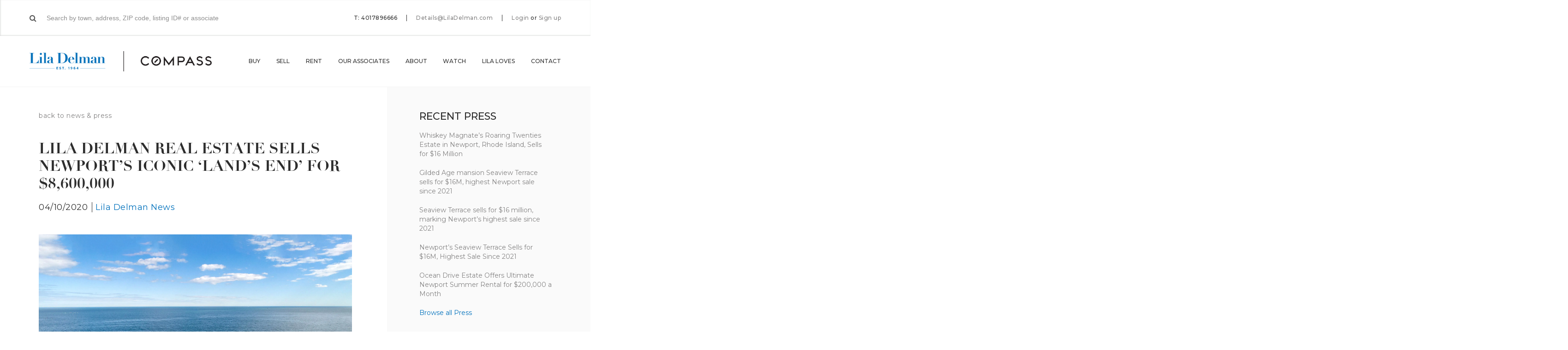

--- FILE ---
content_type: text/html; charset=utf-8
request_url: https://www.google.com/recaptcha/api2/anchor?ar=1&k=6Lc4PF8hAAAAAIrElMdfxwftUNz-1ZfYKN26qc3E&co=aHR0cHM6Ly9saWxhZGVsbWFuLmNvbTo0NDM.&hl=en&v=N67nZn4AqZkNcbeMu4prBgzg&size=invisible&anchor-ms=20000&execute-ms=30000&cb=f0ir4bkk4nse
body_size: 48911
content:
<!DOCTYPE HTML><html dir="ltr" lang="en"><head><meta http-equiv="Content-Type" content="text/html; charset=UTF-8">
<meta http-equiv="X-UA-Compatible" content="IE=edge">
<title>reCAPTCHA</title>
<style type="text/css">
/* cyrillic-ext */
@font-face {
  font-family: 'Roboto';
  font-style: normal;
  font-weight: 400;
  font-stretch: 100%;
  src: url(//fonts.gstatic.com/s/roboto/v48/KFO7CnqEu92Fr1ME7kSn66aGLdTylUAMa3GUBHMdazTgWw.woff2) format('woff2');
  unicode-range: U+0460-052F, U+1C80-1C8A, U+20B4, U+2DE0-2DFF, U+A640-A69F, U+FE2E-FE2F;
}
/* cyrillic */
@font-face {
  font-family: 'Roboto';
  font-style: normal;
  font-weight: 400;
  font-stretch: 100%;
  src: url(//fonts.gstatic.com/s/roboto/v48/KFO7CnqEu92Fr1ME7kSn66aGLdTylUAMa3iUBHMdazTgWw.woff2) format('woff2');
  unicode-range: U+0301, U+0400-045F, U+0490-0491, U+04B0-04B1, U+2116;
}
/* greek-ext */
@font-face {
  font-family: 'Roboto';
  font-style: normal;
  font-weight: 400;
  font-stretch: 100%;
  src: url(//fonts.gstatic.com/s/roboto/v48/KFO7CnqEu92Fr1ME7kSn66aGLdTylUAMa3CUBHMdazTgWw.woff2) format('woff2');
  unicode-range: U+1F00-1FFF;
}
/* greek */
@font-face {
  font-family: 'Roboto';
  font-style: normal;
  font-weight: 400;
  font-stretch: 100%;
  src: url(//fonts.gstatic.com/s/roboto/v48/KFO7CnqEu92Fr1ME7kSn66aGLdTylUAMa3-UBHMdazTgWw.woff2) format('woff2');
  unicode-range: U+0370-0377, U+037A-037F, U+0384-038A, U+038C, U+038E-03A1, U+03A3-03FF;
}
/* math */
@font-face {
  font-family: 'Roboto';
  font-style: normal;
  font-weight: 400;
  font-stretch: 100%;
  src: url(//fonts.gstatic.com/s/roboto/v48/KFO7CnqEu92Fr1ME7kSn66aGLdTylUAMawCUBHMdazTgWw.woff2) format('woff2');
  unicode-range: U+0302-0303, U+0305, U+0307-0308, U+0310, U+0312, U+0315, U+031A, U+0326-0327, U+032C, U+032F-0330, U+0332-0333, U+0338, U+033A, U+0346, U+034D, U+0391-03A1, U+03A3-03A9, U+03B1-03C9, U+03D1, U+03D5-03D6, U+03F0-03F1, U+03F4-03F5, U+2016-2017, U+2034-2038, U+203C, U+2040, U+2043, U+2047, U+2050, U+2057, U+205F, U+2070-2071, U+2074-208E, U+2090-209C, U+20D0-20DC, U+20E1, U+20E5-20EF, U+2100-2112, U+2114-2115, U+2117-2121, U+2123-214F, U+2190, U+2192, U+2194-21AE, U+21B0-21E5, U+21F1-21F2, U+21F4-2211, U+2213-2214, U+2216-22FF, U+2308-230B, U+2310, U+2319, U+231C-2321, U+2336-237A, U+237C, U+2395, U+239B-23B7, U+23D0, U+23DC-23E1, U+2474-2475, U+25AF, U+25B3, U+25B7, U+25BD, U+25C1, U+25CA, U+25CC, U+25FB, U+266D-266F, U+27C0-27FF, U+2900-2AFF, U+2B0E-2B11, U+2B30-2B4C, U+2BFE, U+3030, U+FF5B, U+FF5D, U+1D400-1D7FF, U+1EE00-1EEFF;
}
/* symbols */
@font-face {
  font-family: 'Roboto';
  font-style: normal;
  font-weight: 400;
  font-stretch: 100%;
  src: url(//fonts.gstatic.com/s/roboto/v48/KFO7CnqEu92Fr1ME7kSn66aGLdTylUAMaxKUBHMdazTgWw.woff2) format('woff2');
  unicode-range: U+0001-000C, U+000E-001F, U+007F-009F, U+20DD-20E0, U+20E2-20E4, U+2150-218F, U+2190, U+2192, U+2194-2199, U+21AF, U+21E6-21F0, U+21F3, U+2218-2219, U+2299, U+22C4-22C6, U+2300-243F, U+2440-244A, U+2460-24FF, U+25A0-27BF, U+2800-28FF, U+2921-2922, U+2981, U+29BF, U+29EB, U+2B00-2BFF, U+4DC0-4DFF, U+FFF9-FFFB, U+10140-1018E, U+10190-1019C, U+101A0, U+101D0-101FD, U+102E0-102FB, U+10E60-10E7E, U+1D2C0-1D2D3, U+1D2E0-1D37F, U+1F000-1F0FF, U+1F100-1F1AD, U+1F1E6-1F1FF, U+1F30D-1F30F, U+1F315, U+1F31C, U+1F31E, U+1F320-1F32C, U+1F336, U+1F378, U+1F37D, U+1F382, U+1F393-1F39F, U+1F3A7-1F3A8, U+1F3AC-1F3AF, U+1F3C2, U+1F3C4-1F3C6, U+1F3CA-1F3CE, U+1F3D4-1F3E0, U+1F3ED, U+1F3F1-1F3F3, U+1F3F5-1F3F7, U+1F408, U+1F415, U+1F41F, U+1F426, U+1F43F, U+1F441-1F442, U+1F444, U+1F446-1F449, U+1F44C-1F44E, U+1F453, U+1F46A, U+1F47D, U+1F4A3, U+1F4B0, U+1F4B3, U+1F4B9, U+1F4BB, U+1F4BF, U+1F4C8-1F4CB, U+1F4D6, U+1F4DA, U+1F4DF, U+1F4E3-1F4E6, U+1F4EA-1F4ED, U+1F4F7, U+1F4F9-1F4FB, U+1F4FD-1F4FE, U+1F503, U+1F507-1F50B, U+1F50D, U+1F512-1F513, U+1F53E-1F54A, U+1F54F-1F5FA, U+1F610, U+1F650-1F67F, U+1F687, U+1F68D, U+1F691, U+1F694, U+1F698, U+1F6AD, U+1F6B2, U+1F6B9-1F6BA, U+1F6BC, U+1F6C6-1F6CF, U+1F6D3-1F6D7, U+1F6E0-1F6EA, U+1F6F0-1F6F3, U+1F6F7-1F6FC, U+1F700-1F7FF, U+1F800-1F80B, U+1F810-1F847, U+1F850-1F859, U+1F860-1F887, U+1F890-1F8AD, U+1F8B0-1F8BB, U+1F8C0-1F8C1, U+1F900-1F90B, U+1F93B, U+1F946, U+1F984, U+1F996, U+1F9E9, U+1FA00-1FA6F, U+1FA70-1FA7C, U+1FA80-1FA89, U+1FA8F-1FAC6, U+1FACE-1FADC, U+1FADF-1FAE9, U+1FAF0-1FAF8, U+1FB00-1FBFF;
}
/* vietnamese */
@font-face {
  font-family: 'Roboto';
  font-style: normal;
  font-weight: 400;
  font-stretch: 100%;
  src: url(//fonts.gstatic.com/s/roboto/v48/KFO7CnqEu92Fr1ME7kSn66aGLdTylUAMa3OUBHMdazTgWw.woff2) format('woff2');
  unicode-range: U+0102-0103, U+0110-0111, U+0128-0129, U+0168-0169, U+01A0-01A1, U+01AF-01B0, U+0300-0301, U+0303-0304, U+0308-0309, U+0323, U+0329, U+1EA0-1EF9, U+20AB;
}
/* latin-ext */
@font-face {
  font-family: 'Roboto';
  font-style: normal;
  font-weight: 400;
  font-stretch: 100%;
  src: url(//fonts.gstatic.com/s/roboto/v48/KFO7CnqEu92Fr1ME7kSn66aGLdTylUAMa3KUBHMdazTgWw.woff2) format('woff2');
  unicode-range: U+0100-02BA, U+02BD-02C5, U+02C7-02CC, U+02CE-02D7, U+02DD-02FF, U+0304, U+0308, U+0329, U+1D00-1DBF, U+1E00-1E9F, U+1EF2-1EFF, U+2020, U+20A0-20AB, U+20AD-20C0, U+2113, U+2C60-2C7F, U+A720-A7FF;
}
/* latin */
@font-face {
  font-family: 'Roboto';
  font-style: normal;
  font-weight: 400;
  font-stretch: 100%;
  src: url(//fonts.gstatic.com/s/roboto/v48/KFO7CnqEu92Fr1ME7kSn66aGLdTylUAMa3yUBHMdazQ.woff2) format('woff2');
  unicode-range: U+0000-00FF, U+0131, U+0152-0153, U+02BB-02BC, U+02C6, U+02DA, U+02DC, U+0304, U+0308, U+0329, U+2000-206F, U+20AC, U+2122, U+2191, U+2193, U+2212, U+2215, U+FEFF, U+FFFD;
}
/* cyrillic-ext */
@font-face {
  font-family: 'Roboto';
  font-style: normal;
  font-weight: 500;
  font-stretch: 100%;
  src: url(//fonts.gstatic.com/s/roboto/v48/KFO7CnqEu92Fr1ME7kSn66aGLdTylUAMa3GUBHMdazTgWw.woff2) format('woff2');
  unicode-range: U+0460-052F, U+1C80-1C8A, U+20B4, U+2DE0-2DFF, U+A640-A69F, U+FE2E-FE2F;
}
/* cyrillic */
@font-face {
  font-family: 'Roboto';
  font-style: normal;
  font-weight: 500;
  font-stretch: 100%;
  src: url(//fonts.gstatic.com/s/roboto/v48/KFO7CnqEu92Fr1ME7kSn66aGLdTylUAMa3iUBHMdazTgWw.woff2) format('woff2');
  unicode-range: U+0301, U+0400-045F, U+0490-0491, U+04B0-04B1, U+2116;
}
/* greek-ext */
@font-face {
  font-family: 'Roboto';
  font-style: normal;
  font-weight: 500;
  font-stretch: 100%;
  src: url(//fonts.gstatic.com/s/roboto/v48/KFO7CnqEu92Fr1ME7kSn66aGLdTylUAMa3CUBHMdazTgWw.woff2) format('woff2');
  unicode-range: U+1F00-1FFF;
}
/* greek */
@font-face {
  font-family: 'Roboto';
  font-style: normal;
  font-weight: 500;
  font-stretch: 100%;
  src: url(//fonts.gstatic.com/s/roboto/v48/KFO7CnqEu92Fr1ME7kSn66aGLdTylUAMa3-UBHMdazTgWw.woff2) format('woff2');
  unicode-range: U+0370-0377, U+037A-037F, U+0384-038A, U+038C, U+038E-03A1, U+03A3-03FF;
}
/* math */
@font-face {
  font-family: 'Roboto';
  font-style: normal;
  font-weight: 500;
  font-stretch: 100%;
  src: url(//fonts.gstatic.com/s/roboto/v48/KFO7CnqEu92Fr1ME7kSn66aGLdTylUAMawCUBHMdazTgWw.woff2) format('woff2');
  unicode-range: U+0302-0303, U+0305, U+0307-0308, U+0310, U+0312, U+0315, U+031A, U+0326-0327, U+032C, U+032F-0330, U+0332-0333, U+0338, U+033A, U+0346, U+034D, U+0391-03A1, U+03A3-03A9, U+03B1-03C9, U+03D1, U+03D5-03D6, U+03F0-03F1, U+03F4-03F5, U+2016-2017, U+2034-2038, U+203C, U+2040, U+2043, U+2047, U+2050, U+2057, U+205F, U+2070-2071, U+2074-208E, U+2090-209C, U+20D0-20DC, U+20E1, U+20E5-20EF, U+2100-2112, U+2114-2115, U+2117-2121, U+2123-214F, U+2190, U+2192, U+2194-21AE, U+21B0-21E5, U+21F1-21F2, U+21F4-2211, U+2213-2214, U+2216-22FF, U+2308-230B, U+2310, U+2319, U+231C-2321, U+2336-237A, U+237C, U+2395, U+239B-23B7, U+23D0, U+23DC-23E1, U+2474-2475, U+25AF, U+25B3, U+25B7, U+25BD, U+25C1, U+25CA, U+25CC, U+25FB, U+266D-266F, U+27C0-27FF, U+2900-2AFF, U+2B0E-2B11, U+2B30-2B4C, U+2BFE, U+3030, U+FF5B, U+FF5D, U+1D400-1D7FF, U+1EE00-1EEFF;
}
/* symbols */
@font-face {
  font-family: 'Roboto';
  font-style: normal;
  font-weight: 500;
  font-stretch: 100%;
  src: url(//fonts.gstatic.com/s/roboto/v48/KFO7CnqEu92Fr1ME7kSn66aGLdTylUAMaxKUBHMdazTgWw.woff2) format('woff2');
  unicode-range: U+0001-000C, U+000E-001F, U+007F-009F, U+20DD-20E0, U+20E2-20E4, U+2150-218F, U+2190, U+2192, U+2194-2199, U+21AF, U+21E6-21F0, U+21F3, U+2218-2219, U+2299, U+22C4-22C6, U+2300-243F, U+2440-244A, U+2460-24FF, U+25A0-27BF, U+2800-28FF, U+2921-2922, U+2981, U+29BF, U+29EB, U+2B00-2BFF, U+4DC0-4DFF, U+FFF9-FFFB, U+10140-1018E, U+10190-1019C, U+101A0, U+101D0-101FD, U+102E0-102FB, U+10E60-10E7E, U+1D2C0-1D2D3, U+1D2E0-1D37F, U+1F000-1F0FF, U+1F100-1F1AD, U+1F1E6-1F1FF, U+1F30D-1F30F, U+1F315, U+1F31C, U+1F31E, U+1F320-1F32C, U+1F336, U+1F378, U+1F37D, U+1F382, U+1F393-1F39F, U+1F3A7-1F3A8, U+1F3AC-1F3AF, U+1F3C2, U+1F3C4-1F3C6, U+1F3CA-1F3CE, U+1F3D4-1F3E0, U+1F3ED, U+1F3F1-1F3F3, U+1F3F5-1F3F7, U+1F408, U+1F415, U+1F41F, U+1F426, U+1F43F, U+1F441-1F442, U+1F444, U+1F446-1F449, U+1F44C-1F44E, U+1F453, U+1F46A, U+1F47D, U+1F4A3, U+1F4B0, U+1F4B3, U+1F4B9, U+1F4BB, U+1F4BF, U+1F4C8-1F4CB, U+1F4D6, U+1F4DA, U+1F4DF, U+1F4E3-1F4E6, U+1F4EA-1F4ED, U+1F4F7, U+1F4F9-1F4FB, U+1F4FD-1F4FE, U+1F503, U+1F507-1F50B, U+1F50D, U+1F512-1F513, U+1F53E-1F54A, U+1F54F-1F5FA, U+1F610, U+1F650-1F67F, U+1F687, U+1F68D, U+1F691, U+1F694, U+1F698, U+1F6AD, U+1F6B2, U+1F6B9-1F6BA, U+1F6BC, U+1F6C6-1F6CF, U+1F6D3-1F6D7, U+1F6E0-1F6EA, U+1F6F0-1F6F3, U+1F6F7-1F6FC, U+1F700-1F7FF, U+1F800-1F80B, U+1F810-1F847, U+1F850-1F859, U+1F860-1F887, U+1F890-1F8AD, U+1F8B0-1F8BB, U+1F8C0-1F8C1, U+1F900-1F90B, U+1F93B, U+1F946, U+1F984, U+1F996, U+1F9E9, U+1FA00-1FA6F, U+1FA70-1FA7C, U+1FA80-1FA89, U+1FA8F-1FAC6, U+1FACE-1FADC, U+1FADF-1FAE9, U+1FAF0-1FAF8, U+1FB00-1FBFF;
}
/* vietnamese */
@font-face {
  font-family: 'Roboto';
  font-style: normal;
  font-weight: 500;
  font-stretch: 100%;
  src: url(//fonts.gstatic.com/s/roboto/v48/KFO7CnqEu92Fr1ME7kSn66aGLdTylUAMa3OUBHMdazTgWw.woff2) format('woff2');
  unicode-range: U+0102-0103, U+0110-0111, U+0128-0129, U+0168-0169, U+01A0-01A1, U+01AF-01B0, U+0300-0301, U+0303-0304, U+0308-0309, U+0323, U+0329, U+1EA0-1EF9, U+20AB;
}
/* latin-ext */
@font-face {
  font-family: 'Roboto';
  font-style: normal;
  font-weight: 500;
  font-stretch: 100%;
  src: url(//fonts.gstatic.com/s/roboto/v48/KFO7CnqEu92Fr1ME7kSn66aGLdTylUAMa3KUBHMdazTgWw.woff2) format('woff2');
  unicode-range: U+0100-02BA, U+02BD-02C5, U+02C7-02CC, U+02CE-02D7, U+02DD-02FF, U+0304, U+0308, U+0329, U+1D00-1DBF, U+1E00-1E9F, U+1EF2-1EFF, U+2020, U+20A0-20AB, U+20AD-20C0, U+2113, U+2C60-2C7F, U+A720-A7FF;
}
/* latin */
@font-face {
  font-family: 'Roboto';
  font-style: normal;
  font-weight: 500;
  font-stretch: 100%;
  src: url(//fonts.gstatic.com/s/roboto/v48/KFO7CnqEu92Fr1ME7kSn66aGLdTylUAMa3yUBHMdazQ.woff2) format('woff2');
  unicode-range: U+0000-00FF, U+0131, U+0152-0153, U+02BB-02BC, U+02C6, U+02DA, U+02DC, U+0304, U+0308, U+0329, U+2000-206F, U+20AC, U+2122, U+2191, U+2193, U+2212, U+2215, U+FEFF, U+FFFD;
}
/* cyrillic-ext */
@font-face {
  font-family: 'Roboto';
  font-style: normal;
  font-weight: 900;
  font-stretch: 100%;
  src: url(//fonts.gstatic.com/s/roboto/v48/KFO7CnqEu92Fr1ME7kSn66aGLdTylUAMa3GUBHMdazTgWw.woff2) format('woff2');
  unicode-range: U+0460-052F, U+1C80-1C8A, U+20B4, U+2DE0-2DFF, U+A640-A69F, U+FE2E-FE2F;
}
/* cyrillic */
@font-face {
  font-family: 'Roboto';
  font-style: normal;
  font-weight: 900;
  font-stretch: 100%;
  src: url(//fonts.gstatic.com/s/roboto/v48/KFO7CnqEu92Fr1ME7kSn66aGLdTylUAMa3iUBHMdazTgWw.woff2) format('woff2');
  unicode-range: U+0301, U+0400-045F, U+0490-0491, U+04B0-04B1, U+2116;
}
/* greek-ext */
@font-face {
  font-family: 'Roboto';
  font-style: normal;
  font-weight: 900;
  font-stretch: 100%;
  src: url(//fonts.gstatic.com/s/roboto/v48/KFO7CnqEu92Fr1ME7kSn66aGLdTylUAMa3CUBHMdazTgWw.woff2) format('woff2');
  unicode-range: U+1F00-1FFF;
}
/* greek */
@font-face {
  font-family: 'Roboto';
  font-style: normal;
  font-weight: 900;
  font-stretch: 100%;
  src: url(//fonts.gstatic.com/s/roboto/v48/KFO7CnqEu92Fr1ME7kSn66aGLdTylUAMa3-UBHMdazTgWw.woff2) format('woff2');
  unicode-range: U+0370-0377, U+037A-037F, U+0384-038A, U+038C, U+038E-03A1, U+03A3-03FF;
}
/* math */
@font-face {
  font-family: 'Roboto';
  font-style: normal;
  font-weight: 900;
  font-stretch: 100%;
  src: url(//fonts.gstatic.com/s/roboto/v48/KFO7CnqEu92Fr1ME7kSn66aGLdTylUAMawCUBHMdazTgWw.woff2) format('woff2');
  unicode-range: U+0302-0303, U+0305, U+0307-0308, U+0310, U+0312, U+0315, U+031A, U+0326-0327, U+032C, U+032F-0330, U+0332-0333, U+0338, U+033A, U+0346, U+034D, U+0391-03A1, U+03A3-03A9, U+03B1-03C9, U+03D1, U+03D5-03D6, U+03F0-03F1, U+03F4-03F5, U+2016-2017, U+2034-2038, U+203C, U+2040, U+2043, U+2047, U+2050, U+2057, U+205F, U+2070-2071, U+2074-208E, U+2090-209C, U+20D0-20DC, U+20E1, U+20E5-20EF, U+2100-2112, U+2114-2115, U+2117-2121, U+2123-214F, U+2190, U+2192, U+2194-21AE, U+21B0-21E5, U+21F1-21F2, U+21F4-2211, U+2213-2214, U+2216-22FF, U+2308-230B, U+2310, U+2319, U+231C-2321, U+2336-237A, U+237C, U+2395, U+239B-23B7, U+23D0, U+23DC-23E1, U+2474-2475, U+25AF, U+25B3, U+25B7, U+25BD, U+25C1, U+25CA, U+25CC, U+25FB, U+266D-266F, U+27C0-27FF, U+2900-2AFF, U+2B0E-2B11, U+2B30-2B4C, U+2BFE, U+3030, U+FF5B, U+FF5D, U+1D400-1D7FF, U+1EE00-1EEFF;
}
/* symbols */
@font-face {
  font-family: 'Roboto';
  font-style: normal;
  font-weight: 900;
  font-stretch: 100%;
  src: url(//fonts.gstatic.com/s/roboto/v48/KFO7CnqEu92Fr1ME7kSn66aGLdTylUAMaxKUBHMdazTgWw.woff2) format('woff2');
  unicode-range: U+0001-000C, U+000E-001F, U+007F-009F, U+20DD-20E0, U+20E2-20E4, U+2150-218F, U+2190, U+2192, U+2194-2199, U+21AF, U+21E6-21F0, U+21F3, U+2218-2219, U+2299, U+22C4-22C6, U+2300-243F, U+2440-244A, U+2460-24FF, U+25A0-27BF, U+2800-28FF, U+2921-2922, U+2981, U+29BF, U+29EB, U+2B00-2BFF, U+4DC0-4DFF, U+FFF9-FFFB, U+10140-1018E, U+10190-1019C, U+101A0, U+101D0-101FD, U+102E0-102FB, U+10E60-10E7E, U+1D2C0-1D2D3, U+1D2E0-1D37F, U+1F000-1F0FF, U+1F100-1F1AD, U+1F1E6-1F1FF, U+1F30D-1F30F, U+1F315, U+1F31C, U+1F31E, U+1F320-1F32C, U+1F336, U+1F378, U+1F37D, U+1F382, U+1F393-1F39F, U+1F3A7-1F3A8, U+1F3AC-1F3AF, U+1F3C2, U+1F3C4-1F3C6, U+1F3CA-1F3CE, U+1F3D4-1F3E0, U+1F3ED, U+1F3F1-1F3F3, U+1F3F5-1F3F7, U+1F408, U+1F415, U+1F41F, U+1F426, U+1F43F, U+1F441-1F442, U+1F444, U+1F446-1F449, U+1F44C-1F44E, U+1F453, U+1F46A, U+1F47D, U+1F4A3, U+1F4B0, U+1F4B3, U+1F4B9, U+1F4BB, U+1F4BF, U+1F4C8-1F4CB, U+1F4D6, U+1F4DA, U+1F4DF, U+1F4E3-1F4E6, U+1F4EA-1F4ED, U+1F4F7, U+1F4F9-1F4FB, U+1F4FD-1F4FE, U+1F503, U+1F507-1F50B, U+1F50D, U+1F512-1F513, U+1F53E-1F54A, U+1F54F-1F5FA, U+1F610, U+1F650-1F67F, U+1F687, U+1F68D, U+1F691, U+1F694, U+1F698, U+1F6AD, U+1F6B2, U+1F6B9-1F6BA, U+1F6BC, U+1F6C6-1F6CF, U+1F6D3-1F6D7, U+1F6E0-1F6EA, U+1F6F0-1F6F3, U+1F6F7-1F6FC, U+1F700-1F7FF, U+1F800-1F80B, U+1F810-1F847, U+1F850-1F859, U+1F860-1F887, U+1F890-1F8AD, U+1F8B0-1F8BB, U+1F8C0-1F8C1, U+1F900-1F90B, U+1F93B, U+1F946, U+1F984, U+1F996, U+1F9E9, U+1FA00-1FA6F, U+1FA70-1FA7C, U+1FA80-1FA89, U+1FA8F-1FAC6, U+1FACE-1FADC, U+1FADF-1FAE9, U+1FAF0-1FAF8, U+1FB00-1FBFF;
}
/* vietnamese */
@font-face {
  font-family: 'Roboto';
  font-style: normal;
  font-weight: 900;
  font-stretch: 100%;
  src: url(//fonts.gstatic.com/s/roboto/v48/KFO7CnqEu92Fr1ME7kSn66aGLdTylUAMa3OUBHMdazTgWw.woff2) format('woff2');
  unicode-range: U+0102-0103, U+0110-0111, U+0128-0129, U+0168-0169, U+01A0-01A1, U+01AF-01B0, U+0300-0301, U+0303-0304, U+0308-0309, U+0323, U+0329, U+1EA0-1EF9, U+20AB;
}
/* latin-ext */
@font-face {
  font-family: 'Roboto';
  font-style: normal;
  font-weight: 900;
  font-stretch: 100%;
  src: url(//fonts.gstatic.com/s/roboto/v48/KFO7CnqEu92Fr1ME7kSn66aGLdTylUAMa3KUBHMdazTgWw.woff2) format('woff2');
  unicode-range: U+0100-02BA, U+02BD-02C5, U+02C7-02CC, U+02CE-02D7, U+02DD-02FF, U+0304, U+0308, U+0329, U+1D00-1DBF, U+1E00-1E9F, U+1EF2-1EFF, U+2020, U+20A0-20AB, U+20AD-20C0, U+2113, U+2C60-2C7F, U+A720-A7FF;
}
/* latin */
@font-face {
  font-family: 'Roboto';
  font-style: normal;
  font-weight: 900;
  font-stretch: 100%;
  src: url(//fonts.gstatic.com/s/roboto/v48/KFO7CnqEu92Fr1ME7kSn66aGLdTylUAMa3yUBHMdazQ.woff2) format('woff2');
  unicode-range: U+0000-00FF, U+0131, U+0152-0153, U+02BB-02BC, U+02C6, U+02DA, U+02DC, U+0304, U+0308, U+0329, U+2000-206F, U+20AC, U+2122, U+2191, U+2193, U+2212, U+2215, U+FEFF, U+FFFD;
}

</style>
<link rel="stylesheet" type="text/css" href="https://www.gstatic.com/recaptcha/releases/N67nZn4AqZkNcbeMu4prBgzg/styles__ltr.css">
<script nonce="vo4GysiwH7T6_npFcbq59Q" type="text/javascript">window['__recaptcha_api'] = 'https://www.google.com/recaptcha/api2/';</script>
<script type="text/javascript" src="https://www.gstatic.com/recaptcha/releases/N67nZn4AqZkNcbeMu4prBgzg/recaptcha__en.js" nonce="vo4GysiwH7T6_npFcbq59Q">
      
    </script></head>
<body><div id="rc-anchor-alert" class="rc-anchor-alert"></div>
<input type="hidden" id="recaptcha-token" value="[base64]">
<script type="text/javascript" nonce="vo4GysiwH7T6_npFcbq59Q">
      recaptcha.anchor.Main.init("[\x22ainput\x22,[\x22bgdata\x22,\x22\x22,\[base64]/[base64]/[base64]/[base64]/[base64]/[base64]/KGcoTywyNTMsTy5PKSxVRyhPLEMpKTpnKE8sMjUzLEMpLE8pKSxsKSksTykpfSxieT1mdW5jdGlvbihDLE8sdSxsKXtmb3IobD0odT1SKEMpLDApO08+MDtPLS0pbD1sPDw4fFooQyk7ZyhDLHUsbCl9LFVHPWZ1bmN0aW9uKEMsTyl7Qy5pLmxlbmd0aD4xMDQ/[base64]/[base64]/[base64]/[base64]/[base64]/[base64]/[base64]\\u003d\x22,\[base64]\x22,\x22wrzCk8KwwpjDuRtKw68Yw5HCg8K2wqkAcMO/w4jCgCvCnWDDjsKsw6VeXMKXwqguw4zDksKUwp/CtBTCsh4XNcOQwpZ7SMKIKcKvVjtSRmxzw4XDgcK0QWkmS8OvwoM1w4oww4cWJj57VC0AAsK0dMOHwpDDqMKdwp/Ci3XDpcOXF8K3H8KxIcKXw5LDicKxw4bCoT7CrCA7NWJuSl/DusOtX8OzF8KdOsKwwqosPmxnfnfCiyTCq0pcwqDDomBud8K1wqHDh8KWwoxxw5VJwr7DscKbwrbCscOTP8K1w6vDjsOawr0/[base64]/wpggw51ndCRWeUHDgnTDi8OBdidlwp0/XAfCglomVMKpI8O2w7rCgDzCoMK8wpXCu8OjcsOcfiXCkhZxw63DjGjDqcOEw48xwrHDpcKzNxTDrxoMwrbDsS5dfg3DosOpwoccw43DozBeLMK9w452wrvDnsKyw7vDu0Yiw5fCo8K1wphrwrR4OMO6w7/CkcKkIsOdMsKYwr7CrcKHw6NHw5TCmMK9w498ccKMecOxJ8Otw6rCj2PCj8OPJBnDqE/CunQBwpzCnMKVHcOnwoUfwoYqMn4Swo4VO8KMw5AdNnk3wpESwrnDk0jCqsK7Cmwsw6PCtzpUDcOwwq/Dk8OawqTCtEPDhMKBTA1VwqnDnWFHIsO6wr5qwpXCs8OUw5l8w4dcwp3CsURvfCvCmcOUKhZEw53CnsKuLyBEwq7CvFHCnh4OAwDCr3wGOQrCrWDClideOUfCjsOsw43CpQrCqGEeG8O2w6QqFcOUwoYGw4PCkMO7JhFTwpHCrV/CjyjDmnTCnz0qUcOdFMOhwqsqw7vDqA54wprCrsKQw5bCkBHCvgJsLgrClsOHw7gYM2deE8KJw67DpCXDhAFxZQnDv8Ksw4LChMObaMOMw6fCtwMzw5BOQmMjB3rDkMOmf8KSw75Uw4zCiBfDkU/Dg1hYQsKGWXkBeEBxaMKNNcOyw6/CmjvCisKEw45fwobDkwDDjsObUsO1HcOAGHJcflUvw6A5Z3zCtMK/bHgsw4TDknxfSMOLb1HDhjbDgHcjBsOtISLDkMOywobCkkQRwpPDjzFyI8OBCmc9UGbCmsKywrZ6bSzDnMO5wrLChcKrw5wbwpXDq8O8w6DDjXPDkMKLw67DiRPCkMKrw6HDnsOeAknDp8KiCcOKwqoYWMK+J8OVDMKAMkYVwr0YRcOvHlXDu3bDj1rCi8O2ai/CgkDCpcO8wrfDmUvCs8ORwqkePXA5wqZXw68GwoDClMKlSsK3G8KlPx3Ck8O0FcOzZShhwrTDlsK8wqPDisK3w7nDh8KAw69RwqvDsMOjQ8OqGcOew7N0woEfwrQoNnvDtsOyYcOEw4UWw4Y3woIYIR10w6Zyw5tMWMO4LGNswo7DrsO/[base64]/Du8OewoLDtkTDvVEUw69AAGnCrsOvwqkdEcK0CcOgLXF1w6HDoEQNw6BWVmbDk8KYB3BBw6oTw7/[base64]/[base64]/CqC0Uw6FhbHBOwr3Ck1pcw5TCicO8w5ETUcKywr3DmMOiGcOWwpLDocOawrTCphHCumF6cETDtMKiEEVowrXDrMKXwqoawrrDk8KTw7fClVQTVFs2w7gfwojCtUA9w4AAwpRVw77DrcOcZMKqSsK6wrrClMKQwqjCs1xJw5LCtsO/ci4gG8KoCDTDnzfCoxvCqsKneMKKw7PDgsOXeFPCicKHw7kPMMK9w7XDvmLCssKSM37DvXnCsirDkFfDvcOrw5pyw4zCiBrCl30bwpw8w7R9A8K8VcOsw5pZwqBdwpHCn3/Dokctw4nDgT7CrGrDmh0Swr7DmsKcw4R1fi/DmSDCjsOuw5AZw5XDl8KuwqLCsm7CmsOiwqHDgsOhw5YWICPCh1rDjjsrMm/[base64]/w7/CujRpBsKcX8K4wrF6w4UbBMKGE3EIfmPCkAnCt8O0wp/[base64]/Dr8OgaFDDsDZbCULDoybCvsOLwrnCmcOpNG7CjAxTwpHDtw8ZwqzDr8KtwoI6wqTDgAl+YTjDlsO9w4F7GMOtwpbDoG/CusKBQDjDshZvwo7DscKLwqE9w4VHG8OAVkRBYcKkwp0jXMOCYsOjwqzChsODw5HDrEtoGcKMYcKcA0bDulYVwoYUwpEGQ8O/[base64]/[base64]/aHogZXjDjjfDl1HDkcO+VwsBVcKMwqnDq3LDnR/[base64]/Dn3vCtzrDkmLDs0ZMw7nDohHCiMO+OzxMJ8K7wpwBw5ouw4XDtjUQw5lDF8KNdTbCm8KQFMK3aGjCshfDizgZFRUQBsKGFsOYw5cCw6JbHMKhwrLCkHYLY2nCoMOmwq0Df8OVJ1DCqcO1wrrCv8OVwqhnwqZVflFCJlrCsgLCmEbDoGTCjsKzRMOXTcK8Lk/DmsOrfx/Dm2pPcFjCu8K2NsOuwr0vA0otZsOXd8KrwoAsScKDw5XDhFQxNl/CqDl7wqQLwqPCp0zDtAtgwrZhwpjCvU3CqMOlY8KbwqPClgZlwp3Dml5oQ8KJUmZhwq4Mw5QUw7xQwrBycMOWJ8OJT8OXYMOuK8Oiw4DDnnbClE7CpcKswoHDnMKqf1LDihQgwpjCgsORwpXCgsKFFhs2woBEw6jDjDUmJMKQw63CoCo/wol5w4ItUsOqwqHDo2cOVVhANsKdGsOmwrYhE8O6QH3Di8KBNsONM8OlwqsQYsOkfMO8wpt2Fj7CvzzCghtAw7o/[base64]/Dtg4iHMKCw7EMwoVVw5tXw5V6wpJvw51tPVMnw55kw4tQFUrDkMOZKMOXcMKuB8KndsO4cmDDsgo9w4lPeCzDgcOiLCA3T8KiRRDCjsOOZ8Oiw6TDpcKDYCfDkMKHIlHCmsKtw4DCp8OxwrQWNMKdwrYaFynCoiDCg2nCpcO7QsKdB8OtZldFwo/CjBBVwq/[base64]/[base64]/DjAcbw5I0w5xDZsKVwqXCj8KKw7k5w6zClXoYw4jCrcKmwrLDk24nw5dEwqdcRsO5w4nCkH3Cq03DmMORAMKXw4LDsMKnNcO/wrTCosOxwpw9w7kVVUrDgcOdHzlswqzCq8OKwpvDiMKUwoVLwoHDk8OAwqAvw4/CrcOJwpPCosOubDkdTA3Dp8KzE8KOVBPDswkbDlnCjytyw5/CrgnCrsOOwpAHwqYbYh1bIMK+w4AFEX5XwqvCpzgIw7TDmMObXiRywqgbw6LDucKSNsOjw63Dnm0DwpjCgsKiLy7Cl8Kyw6rDpBE/Hwspwpp/U8OPUA7DpSDDpsOkc8KMC8K6w7vDuFTCo8KlYsKYwrzCgsKrLMO1w4hPw5bDhFZHNsO/w7Z9ehvDoGHDi8OZw7fDkcOnw6Y0w6DCtVE9N8Kbw4AKw7lrw78rw6zCscKodsOXwofDo8O+XEIFEDfDl3EUAsKQwrtSRGsdIhrDrlHCrcKKw54pbsKZw6gsOcO/w6LDgsOdQ8KcwodywqNSwpzCs0PCqA3Dl8OSB8K+asKNwqbCpWNCQWogwq3CpMO6XsOPwo4CM8OjXQDCg8Kww6vCozLClMKAw4XCg8O3MsORKSF/bcOSHXwqwpgOw63CpktgwrQQwrAuBDjCrsKMw4RrTMKqwo7Cj3xzT8KgwrPDsHXCgHA0w4UQw48gBMKiDj4/wrjCtsORVyN4w5Mww4bCtjtMw6XClAg4UFTCvjMeZcKxw7/DmkRWEsOzWXUJJcONGwM9w7zCjMKODCDDpcO9wo7DnCxSwo/DoMKww50Ww7PDoMOSO8OUTCRwwpPCvQDDh0ctwo/CujlZwr/DtcK0aHwzFsO2fz4Ub1zDqsO8TMKIwqrCncOwMGBgw5xJX8OTXsOuIsKSN8K7LsOZwrnDucOdCVvCkxQgw6DCtMKuccK3wppzw4fCvsOALjhOYsOCw5/DscO3ERB0fsO4wpR1wpDDq27CmMOGwqtFc8KnOcOlO8KHwojCssK/ck5Xw6wcw64cwr3CqGzChsKJNsOCw73ChH86w7JBw5h0w45awpLCvgHCvFbCgC9Kw4/[base64]/wrLCqEknw7M/EsOwwqJbwqYjPsOye8Kmw5TDhcKeTcKswqAAw5/DocK/[base64]/Doi3CpcOYwo19ZMKVZA7DvDHCkMK5b3LCiDzCrB8YGsOUQE57X2zDncKGwpw+w7JsZMOsw77DhXzDmMKHwps0woHCuSXDiAtsMSLCjEs8asKPDcK1JMOOIsOKOMOCRHzDvMKtPMOzw7rDr8K8IMKlw4BiGWvCsnLDjD/CpMOHw7RfdnbCgHPCpFBzwp51w5hAwq1xSXZMwpECNMOZw7V8wqs2PUXCn8Oew5PDg8Ohwr46VQPDhDw7A8OyasKzw5srwpLCi8OAKcO1w4fDsjzDmSfCv0bClmPDgsKtCHHDpARJZifCq8OTw7/CoMKww77CvcKAwqHDhhUaVXkVw5bDgUgyFHIiYwYEUMO9w7HCuyUKw6jDmmhNw4d7TsOIQ8O9wonDpsKkBQPDvsOgLUAdw4rCisKSAX45w6tcLsOWwrnDoMK0wrE1w5Zqw6LCocK8MsORCD4zGMOsw6Epwq3CtMKmVsOsw6fDuFvCtsKMTcK/R8KXw7Fsw53Dtjhnw5XDscOCw43DlWnCpsO7TcK3AHVMHDMbchJjw4hvQMKMJMOYw5XCqMOcwrLDgC7Dq8KSH2rCv2/DpsOMwoJyHjodwpNhw5Bbw4rCtMOWw4DDrcKIQ8OPA1cxw54vwr5dwrADw5HDssKGeBLCgMOQZmfCqmvCsD7DkcKCwo/CosO/dMKwZ8Oew4ArE8OiPsKCw6MIcHTDj2vDncOjw7/[base64]/fW/[base64]/CncKxfSgaI8Knw4vDhTXCkG0DP8OSd2HCn8KYQBMuYcOhw6rDtMO6G29jw5nDqyfDvsOGw4bCk8OAwo9iwoLCu0UGw45Yw5szw60yKSDCt8OKw7opw7tTREcyw7FHB8KWw4/[base64]/[base64]/DukMEwoTDuH12w5l2wrDCkl3DvAJRKGDDjcOeRjnDi1VHw63DkybCocOzAcKkLyZjw77DgGLCpFVEwrXCjMKIMMO3OcKQwpHCvsOUJUlfZh/CsMOLJ2jDrMKhCsOZd8KMY37CoAFfw5XDvX/CnEXDnwccwr3CkcKAwrvDrnt8SMO0w4knCyIPwpZXw6EIEsOow6YJwpIJLVFewpNJV8OPw7PDtMOmw4InAMOvw7PDvMO+wrUoECHDscKuZ8KCcRPDg3wewpPDhmLCjRhSw4/CuMKQTMOSJmfCr8OwwoMEcsOjw5fDpxYjwpE2NcOjZsOLw5DChsOTHMKBw417VcOWEsO/P1R0wrDDjwPDggDDkATDmHvCqiE+XFALAVV5wrrCv8OJwpF8CcKbJMKGwqHDh0vCvMKNwrQsEcKlIVNWw68Yw6wDGMOJIhwew6wdFcK2acOiUQLCskV/[base64]/CtznCoWDDmcKmc8KpwpYAHsKsMmlUw6R5H8OGKT0+wrLDo1oJfmNBw6zDhRETwp4Wwr4WagBRVsKhw546w5h3UMKvw4MuNsKWCcKENh3DjsOlVggdwqPCm8OyXAoOKTnDtMOjw6g5BDI+w7YmwqjDmcKEK8O9w6Row4TDh1/DucKMwpzDu8O5bMOGX8Kjw7PDhcKlFsK0RMK0wrbDoBbDuXvCi2tQHwvDnMOZwrvDth/Ct8KTwqJ9w6nCi2Jew5jDtislcMKmYXDCql/[base64]/UgcTE8OZwpnCkXo3CQcCwojClsKNXcO2w57Do3zDnFnCqsOMwpUPRigHw7YnEMO9CMOcw5bDoGU0esKQwpZJdcK7wqnDiznDkFnClHI/dcOBw601wqJawr5MVVnCs8O3UXguScKAUmQLwpEMDnLCiMKvwrMEWMOMwpxmw5zDrMKew70dw6zCggXCjcO0wp0sw7rDlMKSwrJdwrE6AMKhMsKFCBAOwr/Cu8OFw5HDslzDuiYyw4LDlnlnLcOGAx0zw68Aw4JyGzDCuTRew6F0woXCpsKrwoLCl0tgEcKIw5HCm8OfEcOaHMKqw5kSwqXDv8OCWcOWPsOKQMKbLWLCuSxiw4DDkMKUw6XDvhbCi8OTw5tPKS/Dv1Fcw7BdUFfCnwTDlsO2RW1OfsKhDMKuw4vDiXt5w43CvDfDhSzDh8OGwqk/aFXCn8KtcQxdwpIlwoUsw6LDhsKebj09w6XCnsK5w5gkY0TDgMOfw6zCk2VHw6vDj8OtMDB3JsK4MMOiwprDiTvDvsKPwpnCh8O8QsOCTsK6E8O5w4TCqk7DgTJawpfCjENLJW1/[base64]/CULCgGnCsE3CunHDthwgw4NedsO+SMK/w4UgZsKuw67CjMKIw404InrDg8OfImxGBMO7fMO/dB/[base64]/[base64]/CjsOPwpUtX8O5XB5RaMKmGyhkw6pwM8OqIAd+WsOewrB0M8OnRTbCvVM/w61bwrnDmMOxw5rCp07CscKJFMK9wr/CiMKZW3bCr8KuwqTDjkbDqnobw4nDkwAHw59LYD/[base64]/Cjj3DjR5lJsKUa8KOwq7DpljCpXlOWzXCkwQ7w4MQw4R9w4XDtEzDpsOoBwXDu8KAwoJ9GMKQwojDtG/CocKVw6Q9w4pdUsKAFsOCYsKjTsKfJcOSIGXCj1HCosObw6PDliHCtDI0w6sJcXrDkcK0w5bDkcOPaG/DkBnCn8O0w4zCmSxxAMK4w44KwoXDoX/[base64]/[base64]/[base64]/P8KQw4tIwoXDl8O7wpLDhMO3WcOLw4ULw7/CuyvCrcOzwoPDjsKBwrdjwrlEOlhnwowBEcOAF8O5wpQTw5HCjsOUw6wgEjXChsKLw5DCqh/CpcK4GcOPw73DvMOzw4nDksKmw7HDhy8+JVpjMcOaRxPDjh/CvVoSXnYvcMOdw7PCgcK1IMOtw65uVsOCRMK4wr4ywpAUYsKLw6Q/wo7CugRyX3kqwprCsHDDosKbO2/Cv8KPwr40w4nCpgHDhRg0w7YLDsKzwqN8wosWLTLCiMOrw7J0wqHDnDTDn0d1GF/Ct8ODJx8kwrEnwqFWMTTDmzDDicKWw6IBw5rDgEc2w5IrwoAfI3jCmcKfwrsHwoE1wqtaw5dXw6NhwrISWgEjwqTCvALDq8Kmwq7DoUsFHsKmw4/DpsKHMVYPGDPCisKtdyjDusOQa8O8wqjDozlEHsKdwpofH8K9w4Z7SsOJK8K1QmFdwrLDjMOewoHDkVUjwoofwr/CnxnDsMKaIXE+w5RNw41MBHXDmcOpcQ7CrRsTwoJ6w54CU8OaHTUfw6jCgcKtPsKDw5oew5xvSmowfCXCsH4AD8K1Vh/DpsKUP8K7WgtIC8OPHsKaw7HDhyrDgsOLwrgzwpRGIkJ6w6LCozYpZcO3wrZ9wq7CjcKUS2kow4XDrhREwq3DnTp+L1XClVzDp8OyakpVw7DDoMOuwqYKwojCrj3CtWrCsCPDuFZ5fhHCs8Kyw6B3IsKDF1p3w7gOw70aw77DrxMgDMOEwo/DrMKIwqfCosKRYcKwccOtAsOnc8KCJsKFw5/CocOpfcKER1NlwpnCgsKmHcOpZcKkRCPDgErCoMOZwqXDj8O0IXJXw7XDkMKFwqZkw7DCusOuwozDqsKvIlLCkkjCqWrDiWrCrMKoEFPDqHNBfMOiw4YbHcOxRcObw7svw4jDl3/DlQQlw4jCg8OAwo8nXMKzfRowK8OQOnrCvRrDrsOCawcub8KeWh8owrhRTFPDhU0yF2nCo8OiwpQHR0DCi0vCi2LDiTB9w4d/[base64]/OUPCkMObZCAUH1ILw5TCgcKoSsKjGwjCscKuNQhYRgoew78bV8KlwprCg8Ozwp9lU8OUY3UwwrHCqiJHWMKewoDCo0kEYT4/w7XDq8O4BsOUw6zDvSRQAMKUYn7DtVrCmF8fw4EGOsOaf8Oow43CkDjDvFc1VsOdw7JhSMOdw6fDp8KOwo47L3kRw5XCv8OOUQ9yQGXCgRIHTcOtWcK5DVB7w6XDpCDDmcKkfMOrXsKaIMOWUsKxMsOpwrlywqtrOz7DtwUGMELDjS/CvVUOwpUAPi5sBjQEKFXCicKQasOIWsKcw57Dp3/CnCHDvsOmwoHDhm5ow4HCmcO/[base64]/DljjCn1DDn8ORwoHDtRfCqE8qw7smBMOPXsOww4TDuT/DqjTDoyHDmD9AHlUhwpw0wqfCpy0eQMKwL8O7wo9jITEQwpJEdTzDpwvDvsObw4rDqcKSwrAKwrBnw41KcMOGw7cywq7DrcOcw6UFw7LCm8KvWMO3QcO8AMOpLAYkwrcpw4J6PcO/wrwhWlrDmcK4OcKgVyPCrcOZwrjDjgjCssKww7YzwpVkwp0uw5DCsis4JsK4cVoiH8K+w6BWGBkLw4LCmhHClQtUw7zDm3nCrVzCvhNqw7w+w77DumlICznDu0XCpMKdw6lJw7xtIcKUw4vDvH3DvsOYw5tYw47DhcK/w6/ChhDDv8Kow7ERFcOpaB7Cm8OIw59ickhbw70vV8ObwoHCoHnDi8OSw6TCkRLCisOxcFbCslfCuiXDqQdsOsK3ZMK/eMKoWcK4w512asKMSwtCwqJVIcKmw6LDkBssT3xzVWcmw6zDnMKyw7ouWsOCEjQ8UTJ/UMKzDhF6IDtfJRpRwoYSZsOow6UEwqPCr8KXwoBbYhhnE8Kiw6Nbwo7Dm8OmHsO8bsOdw7vDlcKfZXQEwpnCtcKqHsKYdcKGwpLCgsO8w6hEZVAaWsOcWh9wEFYDw6nCtMKTXFpzDFMRJ8KFwrxww6p+w7oWwr8tw4/CtkZwKcODw7wNdsOUwrnDozQXw6vDiivCscK1T2bCv8OvRxgSw6w0w7FUw5AAd8K9ZMOlA2fCocO7P8OPXSA9aMO2wrQZw5xcPcOAYWARwrHDlXVoLcK0KnPDvl3DucOHw5nCrnlPSMOKBMK/DBHDh8OQFQPCv8OJf03CicOXaX3DisKOCwfCqC/DsxnCpxvDv1zDgBolwpjCnMOvFsK/w5cbwqRAwoPChMKhCXxbDXJBwrvDrMKow4oMwqTCkk7CuxEJLETChsKdfVrDm8K3BV7Dn8KDXEnDtTLDrcOVByXDiiXDusO5w5pAbsO9Fw1sw7hDwozCnMKxw400BgIyw5/CvsKzLcKPwr7Cj8Oqw7lXwpYQFThaJB/[base64]/CrcO9w4Bew53DtcKew59PC8KcwojDozccXcKUCsOJOR05w4xUeS/[base64]/f8OgFMKabkZIFTDDtsOIwoNjEcOfRQoeEigow7vDqcO1CTnDpzPDnRfDsx3CrcKXwrk8CcO9wr/CiWnCm8OvQFfDjVU2DywJZ8O5NsK8RirCuxhWw6ogVSnDp8KUw7LCjcOjfV8Ew4LDqkZNUHfCrcK7wqjDtMO1w4HDhMKow4nDn8O7wqthTnbCq8KxHnxmIcOxw5YOw4/[base64]/IcK/woB5GsONwrJywrvDgEzCujkHwo7DhsKVw5HCkcOcXsOkwqTDt8KSwpRZYMKvfBdxw5bClsONwrfCv3YJI2cgH8K/JGDCicKuRSDDlsKUw7TDvcKnw6XCjMOaVMO2w7fDsMO9SsKEUMKXwq0VDFbCujlBcMK/w5bDhsKqe8O9WsOgw7gTAFnChg3DkilEIw50RAFwPFYIwq8Dw5g3wp7CksK1AcK+w5fDolp/QFYPAsOKeD7DicOww7HDvsOjKiDDkcOIc2PDsMKlXXLCohk3wp/CkShlwrLCqzVCPxDDhcOlcnIsQRRRwrTDgkFIOww9wq5gMMKZwoU9VsKgwoEvwpw/AcOiw5HDvV4Hw4TDomjCn8Kzen/CvsKoYcOSasK1wr3DtMKuAGcRw53DqDBQF8KhwrwnXDjDgTpaw4ZTF3FUw6bCpU9Uwo3ChcOYDMKcwrDCkXfDu1oNwoPCkj5/[base64]/[base64]/CgcK9wr5iEmTDgMKSw7/Do8O/DiljGWjDmcOjw746fcO5ZsOIw7ZWXMKVw7h/woTCh8O7w4vChcK+w4jCjVvDp3vCtUPDksO1DsKyMcOUKcO4wofCg8KUHT/[base64]/DjMO1wp4he8KXwp3DsDAyacOrUsK/wqbCj8K1Ey7CrMK3QMKvw6/[base64]/Cq20UFBDCgcO4TgYOw4h1w7DDmsKmecKbw6Vqw6zCjsONLGIJEsOEM8OIwoHDs3rCmsKJw7bCmsOWJsO+wqzCg8KzLAXCiMKWLMKcwqMtCS8HOMKVw7BpI8O8wq/ChDTDlcK+Zg3CkFzCuMKVA8KSw7zDv8Kww6klw40Zw4Mkw5lLwrHDn00Mw5fDjMOddWVewps5wqVawpAVwpYhLcKcwpTCh35ARcKHDcO/w6/Dr8OIMSvCpwzCj8OUI8K+dHLCosO8wp7DmMO1b17DjWs6wrsBw43Ct318wpwpTx3Di8OcG8OQwoHDlCEtwr9+BwTCiXXCsTMaYcObJRXDugHDpnHCi8K/[base64]/[base64]/cMOcw4N2w7LDqMOhZsKmwqDCqAgYR3jDoMKuw6PCqx/[base64]/CvsOCwpPDjmjCusKkw4DDsMORTnptEcKowrzCjsOHWk3DmXHCqMK3WUzCtcK9CcOFwrjDs07DkMO6w7HCplZ/w4Eiw57Cj8OhwpPDtWtIXgLDl1/DvMOyKsKVJgRCPCkVccKxwo8LwrrCo3dVw4JSwoZnIktdw5QdGxnCvkDDnlpNwotJw7DCisKOV8KENS40wr/[base64]/ColXCvcKawow2EcO/MTPDlWQNeizDuMOWJsK8wpM7XHLCgCEXUsOlw4bCosKCw5XCscKZwqLCnsKtJg7Do8Kwc8KhwrHCkhhEFMOVw4TChcKAwo3Cl23CssOGSwNRYMOONcKlUyFzXcOfJAfDkcKiAhZDw5MAeBZFwoLCicOqw7nDrcOER29BwrsrwoA8w57DrR8EwrY7wpTDv8O/RcKvw5HCqljCuMKqOkAbecKHwo/CpnsBb3vDlGDCr392wpbDlsK9RAjDoDpuD8OSwoLDo1bDkcO2w4FYwrxrCx02HH9IwonCvcKiwpp6Mz/Dix7DlsOsw4zDkQjDm8OsLwbDs8Kvf8KhT8Ktwq7ChQ7CscKNwp7CuVvDjsOJw4/CrcOpwq5Nw68MWcOLTTHCp8KKw4PCqnLDocKaw5XCowlBG8OHw6rDuzHChUbDjsKKPUHDhjDCsMOfHWrDg1VoWcKXworDnS8qfBfCtMK8w7QPc0QywpjDnhLDjFpRB1tuw7/CmAQ4ZVhoGTHCkAB2w4PDpG/CvzPDvMKBwoHDjFcawqwKRsOzw4zDocKYwr7Dm1klw7xBw53DosKgBEYpwqHDnMOUwqvCuCzCjcOzITliwotLQQM7w7/DhVUyw4Vcw7QiV8K6aVoKwp5sB8Oiw7oxNsKiwrHDkcO6wrBJw5XCj8OPGcK4w4jDhMKRO8OcVsONw5IWwpnCmg9tGgnCuQ4hMyLDuMKnwpzDosKCwo7CscOTwqTCngx7w4fDlsOUw4vDsBAQNMKcYGstczzCnG/DvnbDssKocMOwODk+H8Opw799b8KCM8OPwrg9G8K1wrjCtsK/woQrGlUmZS8mw4rDsFECBcOaVGvDpcO+RkjDrSfCtcO+w5oewqTDqsOpw7JfUsKuw6RawpbCs3fDtcO+wqwQOsOOOCrCm8OAbD0WwqFXRkXDsMK5w47DkcOcwowKWMKcHRx2w74xwpw3w6jCl1tYO8OUw47Cp8OEw4zDhMOIwq3DiSs6wprCocOnw7dmL8Kzwq5/w7HDtkbChMOnwr3Dt0kPw5sewq/CuALDrsKkwqllesOkwqbDucO8UBLCiRlxwoXCu3B+SMOBwpVEY0bDkMKvaWDCtsKmWcKZDMKVMcKxPVfDu8OmwozDjcOuw5LCvnMSw4VOw6hlwqc9XsKowrgJJVHCi8ObfU7CpB5+fTsmVizDucOVw5/CoMOVw6jCqA/Dn0h7ezbDmzt5FMOIw4bDqMKcw43DosOcLcKtWizDqcKVw6grw7BiJsKuXMOgZcKFwqkcIgRKbcKIYsOgwrfCgzVLIijDncO/PhZAX8KqZcObPVRfFsOAw7lXw4NuTWvCkElKwpbDmR4NZzh5wrTDnMOhwrlXAUzCtcKnw7UFS1Z1w48Pw5UsNsKQbgnDgsO8wq3Cri0dI8OdwqsEwq4TecKRIsOawqdMFmw7NMKmwoDCmgHCri83wqB6w5HCrMKcw5lsb0/CpGdcwpEbw7PDkcO8eUofwrDChCk0Qhgsw7PDjsKAT8Omw5PDvMOkwp/DmsKPwoYFwrZpPVB5ZsO9wq3Ds1Zvw53Dj8OWUMKdw5nCnsK9wovDosOtw6DDgcKAwo3CtDzDkkDCpMKUwoJZesORwrwyFlrDvRcPGj7DusONcMKLU8KZw7jDr24ZUsOucWPDqcK+B8OfwqRowpkhwqh3IcKlw5hRd8OeXztVwqoOw5DDlQTDr0IbPn/[base64]/wqjDsMK2M8KdBjzCu0zDhF7DvsOwZ0JNw5PCq8OXdmfDvlouwpXCuMK9w7bDt1kKw6YbAHfClsK5wplbwqlxwoUhwrfCtTXDucOlayjDmG8JGy/ClcOYw7fCn8K9NlRiw7jDv8OWwr18w609w4l/GCnDvW3DusKKwqHDhMK0w6U3w7rCu2vCvxNFw5PDh8KQCGo/[base64]/DuzjCsHc2w4nChGI1PcKOcxPDisK3CcKcw4/DljJJfsO/IUjCuznCtVUSwpZow5TCrjjDkH3Dv0/DnXp+VMOaJ8K7JsO+fVPDjsOrwp1dw57Cl8O/wpvCv8OuwrnCqcOHwpTDvMOUw6gTU1BVDFHCkcKVKX52woA4w78twoDChijClcOgPlPCqQrCnl/CsjNvQhDCixVrcmwCwr0kwqcMZxfCvMOhw5zDlcK1NQl+w6ZkFsKWw4INwpNWW8Kgw7vCggIyw5hDwrbCoCNjw4ouwrTDrzbDomDCs8OTw73Cu8KUKsOxwojDk3wHwoYxwoV7wr1gf8KKw7xqVmxUJ1rCknfCjMKGw5nCrgLCncONNhDCqcOiw5LCj8KUw6/DocKpw7cnwrsVwrJqWABXw7kfwpsWwq7DmXfCq2FuCzFtwrjDlypVw4bCsMO/w57DmQ07OcKTwpUXw4nDpsOoPcODKwbCjgrCuW7CrmM2w51Hwp/[base64]/Ds8Opw55VVTDDnsK1w7fCgGbDmwLDr8KoS23CqC08LG7DjsOIwpjCrcKNPsOeHW9twroJw5DCjcOqw6vDtC4RJHhkAhVUw4BIwoccw5EEacKNwoZ/wpg7wp/CgcOGG8KYGRQ7QjjDicOew4gXBcKswqIrWMOqwr1NHMOQCMODasOwAMKgwq/DmiPDpcKLBGRwPsKTw4F/woPCjE9oZMKMwpwOfTPCjjkrECYRAxrDh8Kjw77CqmfChsOfw60Bw4VGwoIRLcOdwpskw5kVw43DiGEJNcKJwrgBw58FwqXDskAzNnPCqsOxVQ8Sw6vCs8KSwqfCvHLDt8KwB3wfHFc3w6IEwqXDvgvCnXA/[base64]/CpTpaMioPwqHCuMOHXcOEaC/DssKuA8OawrN7wr/Cjy3ChsOrwr3CuBHCgsKywp/DlULDtGbCiMKSw7DCmMKdGsO7MsKFwrxdDMKOwqUkwr7Cr8KwcMOgwp3DgHkpwr7DsjkRwppFw6HCiUs0wpbCt8KIw6laCcOrecK7fG/DtiQRCFMrJ8KqIMKxw4hYA2XDiE/Cm3nDrsK4wpjDrQ5bwoDDnkjDoR/[base64]/ChQMpwr0gwo3DosK/TW0jw4Fve8K/FcONFGkew7DCtsKvegp8wrbCmWIQw4NqR8K2wqE8wolEw5kJAMKaw7sJw4wQfChEUsOfw5YHwr7CizMjZ3PDlyFCwr3DvcOFw4suw4fChlxwFcOCFsKXbX8DwogKw43DpsOAJsOAwoo0w4IgWMKhw7speA5rNsKIcsKSwrHDrsK0dMO/QjzDoXR6RX8MXTVSwp/[base64]/wq/DqMKUUFnCmGtbwrlTw7/DtMKGYUfDuyNTwqIiw4TDkcKbw63CgkU/[base64]/CgsO9w7zDkF7DoivDu8KZZ8O9a3UEw5zDmsKgw5MiSXd6wrDCu0vCusOKCMKqwp1uGjfDnCHDqlJRwqsRGlZmwrlIw4/[base64]/[base64]/Xw0/wrx2RcKMwp3DvcOtcU3DoMKLw5RdIAPCvjBqwpd3wrVBNcKVwrzCmD0JQ8OhwpRuwpzDgGDCmcKFKcOmOMKJXgzDjEbDuMKNw6rCrxctfMKIw4PCi8KmI3XDocOWwo4DwojDqMOFHMOKw6DCtcKtwr/CusOWw5/CrMOQWMOTw6zCvF9mOXzCp8K3w5LDp8OcBj0lH8KOVGUewpIAw6XDrsOWwoHCsXPCj08Bw7hTLcOQB8ObWsKJwq9mw7XDo0syw6Bkw4bChMKzw6o0w6dpwo/Cq8KEajhTwrRAFMKUe8O1PsO1SjbDny0BTsK7wqTCg8Oiwr0Owqcqwpk2wrJOwroUf3bDlC1ESivCoMO8w5IxFcOKwqUUw4XCoS/[base64]/VcOXw7nCtVgTSMO9BsOfRcOaw4nCkcOQw6vCrXokcMOvKsKhRDoUwoXCkMK1MsK+fsKZW0ckwrLCqiQhPBYdwrbCgzrDh8Kvw5TDuC7CuMOJezPCo8KsIcKLwq/CrmY5T8K7D8OUeMKlS8K7w7bChHPCgcKPf14RwrR1WMKUFGpCIcK9K8Ojw63Dp8K2w6zCr8OiE8K7AxFaw4TCk8KIw7E9w4TDgmrCqsOHwrvCs0rCvQXCt0kAw6TDrG5ew6/DsgnChEM4wozCvlXCn8OOXXXCpcO1wot8b8KrEDwtGMKBw65/wo3DvsKzw4XClAItdcOcw7TDqcKSw7J/woVyXMKfTBPDqUHDnMKUw4zCvcKYwpd9wpTDh3DCognDl8Kmw5JHRmpKW2jClXzCpC7CrsKrwqjDisOSHMOCdMO0wpsrI8KVwoJrw6V/wrluwoE5PcOfw7HDkSTCvMKNMjQdPMOGwpDDtjMOwpV2FcOQGsO5Rm/Ch3Z2cxHCvB88wpQaI8OtL8KVwr3Cqi7Cnz3Cp8K9XcOJw7PCiG3Cgw/[base64]/Dv3LCgkrDjsKBw54rasODfUpnLTBIOGMzw7DDuw0Ow7TDqErDpsOnwp0yw5HCtGw3BQnDqmMFCFPDqhkZw7IbIh3CusOzwrXCmRR0w5x5w6LDu8KdwoDCumTCrMOGwq8Owr/CpcOlR8KfMBsyw6sZIMKQYcK9UTl6UMK/wrzClQ/[base64]/Dhy7CnHEFwp5nasKYwqRGEGZNBSYsw41DwphCwo3Cq0gdasKAKcKnbsOow4TDn2ZrCMO0w7XDo8K6wpfCpsK/[base64]/DicOUYi7Dq3PDmMKwKMOlfsKRa8OsY8OQw6TDmcKbw7t9UH/DoCvCu8OLbsK2wobCucKPOUIBAsO5wqJFLl4qwo04JirCjMK4OcKvwqFJV8KLw6V2w5zDvMK6wrzDgcKXwo7DqMKBdEbDuDopwrPCkUbCmXPDn8KMLcODwoNAOMKEw6dNXMO5wpt9LXYjw4ZpworDksKHw6PDqMKGHTh0CcOnw7zCs37CjMOuZMK8wojDgcOSw5/ClBLDlcOOwpVNI8O4CnwTJMOCBkvDkxsSDcOmKcKFwpRnM8OUwqPChBUBe0VBw7w0wpnDu8O7wrrCgcKBcyZmUMKMw5EFwp3CuHY4TMKTwrjDqMO1MXUCNMODw4dEwojCi8KTK3DCkEPCmMOjw551w6nCnMKvQ8OKHS/[base64]/CvG5FFsKuThdSwp/Cg8K2w7vDgFhQwoQGwr3CrEvChCDCtsODwo7ClSFNT8K9wr/[base64]/w6HDlMKvwrvDt193wqc3wrEdw4l0VhjChDMcD8KDwpXDmivDtgFFKG7Cp8OlPsOGw5/Dj1TCtWwIw6wLwr3DkBnDhxjDmcO+MsO/w5AZO1zDl8OKMcKfKMKudMOddMOaTsK5w7/[base64]/Ck3bDqsKkwpYrw40gXUMGwqw7cnAAUMOOwp3CngjDoMOvHsOdw4Z8wqbDvTZewqnDqsKDwphKC8OMWcKhwp5Dw43DgsKGH8O/[base64]/wq/DrsKYe8KCw4TCgMOsw7jDkgF+Tk/DqMKkDsKUw5x0PkU6w6pBNhfDgsKdw6nChcOUEVnDgz7Dsk/DhcOuwposE3PDvsOxwq9Cw4XDqh0tdcKAwrJJLx3CsXp+wrbDoMKZEcOWFsKCwplGXMOow5LDqsO+w55RbcKVwpPDpgh/H8KmwrDCj3DChcKPTV9Vd8OAJMKbw5tqHcK4woUrVCQ8w7cOwpQaw4LCr13DmMOEPX8Hwpg+w70PwptAw4ZYOMO1FcKgTsOGwpEuw45mwoHDtH4pwoN1w7HDqH/CgT0DdRZuw7ZBPsKSwp3CqcOkworCvsKLw6omwoRvw4xow79jw4/CikPCh8KULsKDRnl8K8KXwol6HMO1LwRrW8ONaw3CshIEw79hTsKgIUHCvifDs8KlH8Okw4PDgHjDqTbChAN5P8OHw7nChwN9eV3DmsKJBcKrwqUAw4F9w6PCssKoDUI1JktNC8KpdsOce8OobMOafDdjABFJwoEZE8KOfMKVQ8OTwpLCncOEw58rwqnCkEk/w5oUwoXCjMKYSMKRFV0Sw57CogYkW0EGShEww5lmTcOrw6nDu2PDgFvCmEw7C8OBIcKnw5/DvsKPbg7DhcKcdmvDo8OyR8KVNAxsMsO2wobCscOuwpTCkw\\u003d\\u003d\x22],null,[\x22conf\x22,null,\x226Lc4PF8hAAAAAIrElMdfxwftUNz-1ZfYKN26qc3E\x22,0,null,null,null,1,[21,125,63,73,95,87,41,43,42,83,102,105,109,121],[7059694,345],0,null,null,null,null,0,null,0,null,700,1,null,0,\[base64]/76lBhmnigkZhAoZnOKMAhmv8xEZ\x22,0,0,null,null,1,null,0,0,null,null,null,0],\x22https://liladelman.com:443\x22,null,[3,1,1],null,null,null,1,3600,[\x22https://www.google.com/intl/en/policies/privacy/\x22,\x22https://www.google.com/intl/en/policies/terms/\x22],\x225o3NLZMTWyvE7h3fFTPykAWJMq4+5AFgax9v+RdI3P0\\u003d\x22,1,0,null,1,1769782848729,0,0,[105],null,[104,71,14],\x22RC-3NHPe5k7tyJs3w\x22,null,null,null,null,null,\x220dAFcWeA7OkTqOPM3HuqgiU72R-6carUBVv-c-CqJYkunpL09Uj5AYTXaWnuBvbto7EmV7cQ3D5YCCRT2RZ9RbYo5POIxhWms5FQ\x22,1769865648701]");
    </script></body></html>